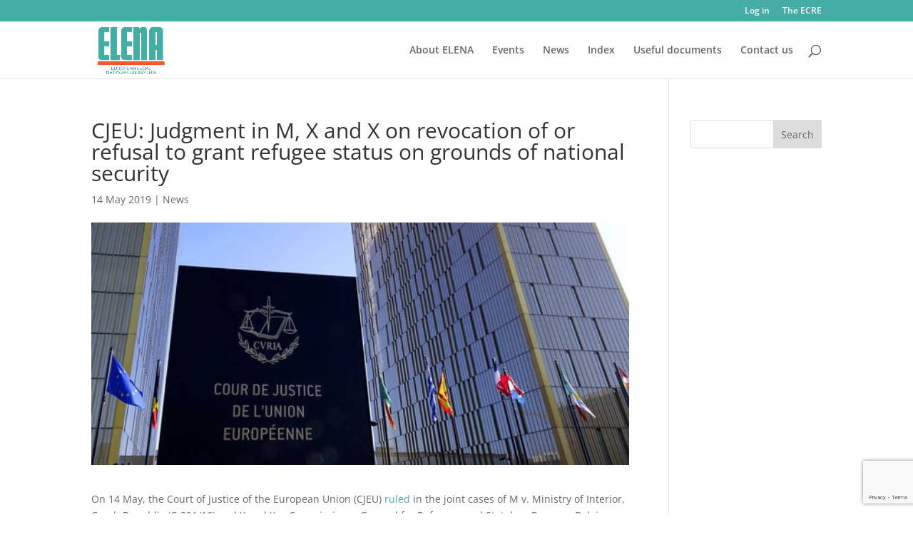

--- FILE ---
content_type: text/html; charset=utf-8
request_url: https://www.google.com/recaptcha/api2/anchor?ar=1&k=6LcYHoYUAAAAAHPCgBofh-OUpUw_sHq7Tx78prpK&co=aHR0cHM6Ly9lbGVuYWZvcnVtLm9yZzo0NDM.&hl=en&v=N67nZn4AqZkNcbeMu4prBgzg&size=invisible&anchor-ms=20000&execute-ms=30000&cb=323ln2esbeq
body_size: 49765
content:
<!DOCTYPE HTML><html dir="ltr" lang="en"><head><meta http-equiv="Content-Type" content="text/html; charset=UTF-8">
<meta http-equiv="X-UA-Compatible" content="IE=edge">
<title>reCAPTCHA</title>
<style type="text/css">
/* cyrillic-ext */
@font-face {
  font-family: 'Roboto';
  font-style: normal;
  font-weight: 400;
  font-stretch: 100%;
  src: url(//fonts.gstatic.com/s/roboto/v48/KFO7CnqEu92Fr1ME7kSn66aGLdTylUAMa3GUBHMdazTgWw.woff2) format('woff2');
  unicode-range: U+0460-052F, U+1C80-1C8A, U+20B4, U+2DE0-2DFF, U+A640-A69F, U+FE2E-FE2F;
}
/* cyrillic */
@font-face {
  font-family: 'Roboto';
  font-style: normal;
  font-weight: 400;
  font-stretch: 100%;
  src: url(//fonts.gstatic.com/s/roboto/v48/KFO7CnqEu92Fr1ME7kSn66aGLdTylUAMa3iUBHMdazTgWw.woff2) format('woff2');
  unicode-range: U+0301, U+0400-045F, U+0490-0491, U+04B0-04B1, U+2116;
}
/* greek-ext */
@font-face {
  font-family: 'Roboto';
  font-style: normal;
  font-weight: 400;
  font-stretch: 100%;
  src: url(//fonts.gstatic.com/s/roboto/v48/KFO7CnqEu92Fr1ME7kSn66aGLdTylUAMa3CUBHMdazTgWw.woff2) format('woff2');
  unicode-range: U+1F00-1FFF;
}
/* greek */
@font-face {
  font-family: 'Roboto';
  font-style: normal;
  font-weight: 400;
  font-stretch: 100%;
  src: url(//fonts.gstatic.com/s/roboto/v48/KFO7CnqEu92Fr1ME7kSn66aGLdTylUAMa3-UBHMdazTgWw.woff2) format('woff2');
  unicode-range: U+0370-0377, U+037A-037F, U+0384-038A, U+038C, U+038E-03A1, U+03A3-03FF;
}
/* math */
@font-face {
  font-family: 'Roboto';
  font-style: normal;
  font-weight: 400;
  font-stretch: 100%;
  src: url(//fonts.gstatic.com/s/roboto/v48/KFO7CnqEu92Fr1ME7kSn66aGLdTylUAMawCUBHMdazTgWw.woff2) format('woff2');
  unicode-range: U+0302-0303, U+0305, U+0307-0308, U+0310, U+0312, U+0315, U+031A, U+0326-0327, U+032C, U+032F-0330, U+0332-0333, U+0338, U+033A, U+0346, U+034D, U+0391-03A1, U+03A3-03A9, U+03B1-03C9, U+03D1, U+03D5-03D6, U+03F0-03F1, U+03F4-03F5, U+2016-2017, U+2034-2038, U+203C, U+2040, U+2043, U+2047, U+2050, U+2057, U+205F, U+2070-2071, U+2074-208E, U+2090-209C, U+20D0-20DC, U+20E1, U+20E5-20EF, U+2100-2112, U+2114-2115, U+2117-2121, U+2123-214F, U+2190, U+2192, U+2194-21AE, U+21B0-21E5, U+21F1-21F2, U+21F4-2211, U+2213-2214, U+2216-22FF, U+2308-230B, U+2310, U+2319, U+231C-2321, U+2336-237A, U+237C, U+2395, U+239B-23B7, U+23D0, U+23DC-23E1, U+2474-2475, U+25AF, U+25B3, U+25B7, U+25BD, U+25C1, U+25CA, U+25CC, U+25FB, U+266D-266F, U+27C0-27FF, U+2900-2AFF, U+2B0E-2B11, U+2B30-2B4C, U+2BFE, U+3030, U+FF5B, U+FF5D, U+1D400-1D7FF, U+1EE00-1EEFF;
}
/* symbols */
@font-face {
  font-family: 'Roboto';
  font-style: normal;
  font-weight: 400;
  font-stretch: 100%;
  src: url(//fonts.gstatic.com/s/roboto/v48/KFO7CnqEu92Fr1ME7kSn66aGLdTylUAMaxKUBHMdazTgWw.woff2) format('woff2');
  unicode-range: U+0001-000C, U+000E-001F, U+007F-009F, U+20DD-20E0, U+20E2-20E4, U+2150-218F, U+2190, U+2192, U+2194-2199, U+21AF, U+21E6-21F0, U+21F3, U+2218-2219, U+2299, U+22C4-22C6, U+2300-243F, U+2440-244A, U+2460-24FF, U+25A0-27BF, U+2800-28FF, U+2921-2922, U+2981, U+29BF, U+29EB, U+2B00-2BFF, U+4DC0-4DFF, U+FFF9-FFFB, U+10140-1018E, U+10190-1019C, U+101A0, U+101D0-101FD, U+102E0-102FB, U+10E60-10E7E, U+1D2C0-1D2D3, U+1D2E0-1D37F, U+1F000-1F0FF, U+1F100-1F1AD, U+1F1E6-1F1FF, U+1F30D-1F30F, U+1F315, U+1F31C, U+1F31E, U+1F320-1F32C, U+1F336, U+1F378, U+1F37D, U+1F382, U+1F393-1F39F, U+1F3A7-1F3A8, U+1F3AC-1F3AF, U+1F3C2, U+1F3C4-1F3C6, U+1F3CA-1F3CE, U+1F3D4-1F3E0, U+1F3ED, U+1F3F1-1F3F3, U+1F3F5-1F3F7, U+1F408, U+1F415, U+1F41F, U+1F426, U+1F43F, U+1F441-1F442, U+1F444, U+1F446-1F449, U+1F44C-1F44E, U+1F453, U+1F46A, U+1F47D, U+1F4A3, U+1F4B0, U+1F4B3, U+1F4B9, U+1F4BB, U+1F4BF, U+1F4C8-1F4CB, U+1F4D6, U+1F4DA, U+1F4DF, U+1F4E3-1F4E6, U+1F4EA-1F4ED, U+1F4F7, U+1F4F9-1F4FB, U+1F4FD-1F4FE, U+1F503, U+1F507-1F50B, U+1F50D, U+1F512-1F513, U+1F53E-1F54A, U+1F54F-1F5FA, U+1F610, U+1F650-1F67F, U+1F687, U+1F68D, U+1F691, U+1F694, U+1F698, U+1F6AD, U+1F6B2, U+1F6B9-1F6BA, U+1F6BC, U+1F6C6-1F6CF, U+1F6D3-1F6D7, U+1F6E0-1F6EA, U+1F6F0-1F6F3, U+1F6F7-1F6FC, U+1F700-1F7FF, U+1F800-1F80B, U+1F810-1F847, U+1F850-1F859, U+1F860-1F887, U+1F890-1F8AD, U+1F8B0-1F8BB, U+1F8C0-1F8C1, U+1F900-1F90B, U+1F93B, U+1F946, U+1F984, U+1F996, U+1F9E9, U+1FA00-1FA6F, U+1FA70-1FA7C, U+1FA80-1FA89, U+1FA8F-1FAC6, U+1FACE-1FADC, U+1FADF-1FAE9, U+1FAF0-1FAF8, U+1FB00-1FBFF;
}
/* vietnamese */
@font-face {
  font-family: 'Roboto';
  font-style: normal;
  font-weight: 400;
  font-stretch: 100%;
  src: url(//fonts.gstatic.com/s/roboto/v48/KFO7CnqEu92Fr1ME7kSn66aGLdTylUAMa3OUBHMdazTgWw.woff2) format('woff2');
  unicode-range: U+0102-0103, U+0110-0111, U+0128-0129, U+0168-0169, U+01A0-01A1, U+01AF-01B0, U+0300-0301, U+0303-0304, U+0308-0309, U+0323, U+0329, U+1EA0-1EF9, U+20AB;
}
/* latin-ext */
@font-face {
  font-family: 'Roboto';
  font-style: normal;
  font-weight: 400;
  font-stretch: 100%;
  src: url(//fonts.gstatic.com/s/roboto/v48/KFO7CnqEu92Fr1ME7kSn66aGLdTylUAMa3KUBHMdazTgWw.woff2) format('woff2');
  unicode-range: U+0100-02BA, U+02BD-02C5, U+02C7-02CC, U+02CE-02D7, U+02DD-02FF, U+0304, U+0308, U+0329, U+1D00-1DBF, U+1E00-1E9F, U+1EF2-1EFF, U+2020, U+20A0-20AB, U+20AD-20C0, U+2113, U+2C60-2C7F, U+A720-A7FF;
}
/* latin */
@font-face {
  font-family: 'Roboto';
  font-style: normal;
  font-weight: 400;
  font-stretch: 100%;
  src: url(//fonts.gstatic.com/s/roboto/v48/KFO7CnqEu92Fr1ME7kSn66aGLdTylUAMa3yUBHMdazQ.woff2) format('woff2');
  unicode-range: U+0000-00FF, U+0131, U+0152-0153, U+02BB-02BC, U+02C6, U+02DA, U+02DC, U+0304, U+0308, U+0329, U+2000-206F, U+20AC, U+2122, U+2191, U+2193, U+2212, U+2215, U+FEFF, U+FFFD;
}
/* cyrillic-ext */
@font-face {
  font-family: 'Roboto';
  font-style: normal;
  font-weight: 500;
  font-stretch: 100%;
  src: url(//fonts.gstatic.com/s/roboto/v48/KFO7CnqEu92Fr1ME7kSn66aGLdTylUAMa3GUBHMdazTgWw.woff2) format('woff2');
  unicode-range: U+0460-052F, U+1C80-1C8A, U+20B4, U+2DE0-2DFF, U+A640-A69F, U+FE2E-FE2F;
}
/* cyrillic */
@font-face {
  font-family: 'Roboto';
  font-style: normal;
  font-weight: 500;
  font-stretch: 100%;
  src: url(//fonts.gstatic.com/s/roboto/v48/KFO7CnqEu92Fr1ME7kSn66aGLdTylUAMa3iUBHMdazTgWw.woff2) format('woff2');
  unicode-range: U+0301, U+0400-045F, U+0490-0491, U+04B0-04B1, U+2116;
}
/* greek-ext */
@font-face {
  font-family: 'Roboto';
  font-style: normal;
  font-weight: 500;
  font-stretch: 100%;
  src: url(//fonts.gstatic.com/s/roboto/v48/KFO7CnqEu92Fr1ME7kSn66aGLdTylUAMa3CUBHMdazTgWw.woff2) format('woff2');
  unicode-range: U+1F00-1FFF;
}
/* greek */
@font-face {
  font-family: 'Roboto';
  font-style: normal;
  font-weight: 500;
  font-stretch: 100%;
  src: url(//fonts.gstatic.com/s/roboto/v48/KFO7CnqEu92Fr1ME7kSn66aGLdTylUAMa3-UBHMdazTgWw.woff2) format('woff2');
  unicode-range: U+0370-0377, U+037A-037F, U+0384-038A, U+038C, U+038E-03A1, U+03A3-03FF;
}
/* math */
@font-face {
  font-family: 'Roboto';
  font-style: normal;
  font-weight: 500;
  font-stretch: 100%;
  src: url(//fonts.gstatic.com/s/roboto/v48/KFO7CnqEu92Fr1ME7kSn66aGLdTylUAMawCUBHMdazTgWw.woff2) format('woff2');
  unicode-range: U+0302-0303, U+0305, U+0307-0308, U+0310, U+0312, U+0315, U+031A, U+0326-0327, U+032C, U+032F-0330, U+0332-0333, U+0338, U+033A, U+0346, U+034D, U+0391-03A1, U+03A3-03A9, U+03B1-03C9, U+03D1, U+03D5-03D6, U+03F0-03F1, U+03F4-03F5, U+2016-2017, U+2034-2038, U+203C, U+2040, U+2043, U+2047, U+2050, U+2057, U+205F, U+2070-2071, U+2074-208E, U+2090-209C, U+20D0-20DC, U+20E1, U+20E5-20EF, U+2100-2112, U+2114-2115, U+2117-2121, U+2123-214F, U+2190, U+2192, U+2194-21AE, U+21B0-21E5, U+21F1-21F2, U+21F4-2211, U+2213-2214, U+2216-22FF, U+2308-230B, U+2310, U+2319, U+231C-2321, U+2336-237A, U+237C, U+2395, U+239B-23B7, U+23D0, U+23DC-23E1, U+2474-2475, U+25AF, U+25B3, U+25B7, U+25BD, U+25C1, U+25CA, U+25CC, U+25FB, U+266D-266F, U+27C0-27FF, U+2900-2AFF, U+2B0E-2B11, U+2B30-2B4C, U+2BFE, U+3030, U+FF5B, U+FF5D, U+1D400-1D7FF, U+1EE00-1EEFF;
}
/* symbols */
@font-face {
  font-family: 'Roboto';
  font-style: normal;
  font-weight: 500;
  font-stretch: 100%;
  src: url(//fonts.gstatic.com/s/roboto/v48/KFO7CnqEu92Fr1ME7kSn66aGLdTylUAMaxKUBHMdazTgWw.woff2) format('woff2');
  unicode-range: U+0001-000C, U+000E-001F, U+007F-009F, U+20DD-20E0, U+20E2-20E4, U+2150-218F, U+2190, U+2192, U+2194-2199, U+21AF, U+21E6-21F0, U+21F3, U+2218-2219, U+2299, U+22C4-22C6, U+2300-243F, U+2440-244A, U+2460-24FF, U+25A0-27BF, U+2800-28FF, U+2921-2922, U+2981, U+29BF, U+29EB, U+2B00-2BFF, U+4DC0-4DFF, U+FFF9-FFFB, U+10140-1018E, U+10190-1019C, U+101A0, U+101D0-101FD, U+102E0-102FB, U+10E60-10E7E, U+1D2C0-1D2D3, U+1D2E0-1D37F, U+1F000-1F0FF, U+1F100-1F1AD, U+1F1E6-1F1FF, U+1F30D-1F30F, U+1F315, U+1F31C, U+1F31E, U+1F320-1F32C, U+1F336, U+1F378, U+1F37D, U+1F382, U+1F393-1F39F, U+1F3A7-1F3A8, U+1F3AC-1F3AF, U+1F3C2, U+1F3C4-1F3C6, U+1F3CA-1F3CE, U+1F3D4-1F3E0, U+1F3ED, U+1F3F1-1F3F3, U+1F3F5-1F3F7, U+1F408, U+1F415, U+1F41F, U+1F426, U+1F43F, U+1F441-1F442, U+1F444, U+1F446-1F449, U+1F44C-1F44E, U+1F453, U+1F46A, U+1F47D, U+1F4A3, U+1F4B0, U+1F4B3, U+1F4B9, U+1F4BB, U+1F4BF, U+1F4C8-1F4CB, U+1F4D6, U+1F4DA, U+1F4DF, U+1F4E3-1F4E6, U+1F4EA-1F4ED, U+1F4F7, U+1F4F9-1F4FB, U+1F4FD-1F4FE, U+1F503, U+1F507-1F50B, U+1F50D, U+1F512-1F513, U+1F53E-1F54A, U+1F54F-1F5FA, U+1F610, U+1F650-1F67F, U+1F687, U+1F68D, U+1F691, U+1F694, U+1F698, U+1F6AD, U+1F6B2, U+1F6B9-1F6BA, U+1F6BC, U+1F6C6-1F6CF, U+1F6D3-1F6D7, U+1F6E0-1F6EA, U+1F6F0-1F6F3, U+1F6F7-1F6FC, U+1F700-1F7FF, U+1F800-1F80B, U+1F810-1F847, U+1F850-1F859, U+1F860-1F887, U+1F890-1F8AD, U+1F8B0-1F8BB, U+1F8C0-1F8C1, U+1F900-1F90B, U+1F93B, U+1F946, U+1F984, U+1F996, U+1F9E9, U+1FA00-1FA6F, U+1FA70-1FA7C, U+1FA80-1FA89, U+1FA8F-1FAC6, U+1FACE-1FADC, U+1FADF-1FAE9, U+1FAF0-1FAF8, U+1FB00-1FBFF;
}
/* vietnamese */
@font-face {
  font-family: 'Roboto';
  font-style: normal;
  font-weight: 500;
  font-stretch: 100%;
  src: url(//fonts.gstatic.com/s/roboto/v48/KFO7CnqEu92Fr1ME7kSn66aGLdTylUAMa3OUBHMdazTgWw.woff2) format('woff2');
  unicode-range: U+0102-0103, U+0110-0111, U+0128-0129, U+0168-0169, U+01A0-01A1, U+01AF-01B0, U+0300-0301, U+0303-0304, U+0308-0309, U+0323, U+0329, U+1EA0-1EF9, U+20AB;
}
/* latin-ext */
@font-face {
  font-family: 'Roboto';
  font-style: normal;
  font-weight: 500;
  font-stretch: 100%;
  src: url(//fonts.gstatic.com/s/roboto/v48/KFO7CnqEu92Fr1ME7kSn66aGLdTylUAMa3KUBHMdazTgWw.woff2) format('woff2');
  unicode-range: U+0100-02BA, U+02BD-02C5, U+02C7-02CC, U+02CE-02D7, U+02DD-02FF, U+0304, U+0308, U+0329, U+1D00-1DBF, U+1E00-1E9F, U+1EF2-1EFF, U+2020, U+20A0-20AB, U+20AD-20C0, U+2113, U+2C60-2C7F, U+A720-A7FF;
}
/* latin */
@font-face {
  font-family: 'Roboto';
  font-style: normal;
  font-weight: 500;
  font-stretch: 100%;
  src: url(//fonts.gstatic.com/s/roboto/v48/KFO7CnqEu92Fr1ME7kSn66aGLdTylUAMa3yUBHMdazQ.woff2) format('woff2');
  unicode-range: U+0000-00FF, U+0131, U+0152-0153, U+02BB-02BC, U+02C6, U+02DA, U+02DC, U+0304, U+0308, U+0329, U+2000-206F, U+20AC, U+2122, U+2191, U+2193, U+2212, U+2215, U+FEFF, U+FFFD;
}
/* cyrillic-ext */
@font-face {
  font-family: 'Roboto';
  font-style: normal;
  font-weight: 900;
  font-stretch: 100%;
  src: url(//fonts.gstatic.com/s/roboto/v48/KFO7CnqEu92Fr1ME7kSn66aGLdTylUAMa3GUBHMdazTgWw.woff2) format('woff2');
  unicode-range: U+0460-052F, U+1C80-1C8A, U+20B4, U+2DE0-2DFF, U+A640-A69F, U+FE2E-FE2F;
}
/* cyrillic */
@font-face {
  font-family: 'Roboto';
  font-style: normal;
  font-weight: 900;
  font-stretch: 100%;
  src: url(//fonts.gstatic.com/s/roboto/v48/KFO7CnqEu92Fr1ME7kSn66aGLdTylUAMa3iUBHMdazTgWw.woff2) format('woff2');
  unicode-range: U+0301, U+0400-045F, U+0490-0491, U+04B0-04B1, U+2116;
}
/* greek-ext */
@font-face {
  font-family: 'Roboto';
  font-style: normal;
  font-weight: 900;
  font-stretch: 100%;
  src: url(//fonts.gstatic.com/s/roboto/v48/KFO7CnqEu92Fr1ME7kSn66aGLdTylUAMa3CUBHMdazTgWw.woff2) format('woff2');
  unicode-range: U+1F00-1FFF;
}
/* greek */
@font-face {
  font-family: 'Roboto';
  font-style: normal;
  font-weight: 900;
  font-stretch: 100%;
  src: url(//fonts.gstatic.com/s/roboto/v48/KFO7CnqEu92Fr1ME7kSn66aGLdTylUAMa3-UBHMdazTgWw.woff2) format('woff2');
  unicode-range: U+0370-0377, U+037A-037F, U+0384-038A, U+038C, U+038E-03A1, U+03A3-03FF;
}
/* math */
@font-face {
  font-family: 'Roboto';
  font-style: normal;
  font-weight: 900;
  font-stretch: 100%;
  src: url(//fonts.gstatic.com/s/roboto/v48/KFO7CnqEu92Fr1ME7kSn66aGLdTylUAMawCUBHMdazTgWw.woff2) format('woff2');
  unicode-range: U+0302-0303, U+0305, U+0307-0308, U+0310, U+0312, U+0315, U+031A, U+0326-0327, U+032C, U+032F-0330, U+0332-0333, U+0338, U+033A, U+0346, U+034D, U+0391-03A1, U+03A3-03A9, U+03B1-03C9, U+03D1, U+03D5-03D6, U+03F0-03F1, U+03F4-03F5, U+2016-2017, U+2034-2038, U+203C, U+2040, U+2043, U+2047, U+2050, U+2057, U+205F, U+2070-2071, U+2074-208E, U+2090-209C, U+20D0-20DC, U+20E1, U+20E5-20EF, U+2100-2112, U+2114-2115, U+2117-2121, U+2123-214F, U+2190, U+2192, U+2194-21AE, U+21B0-21E5, U+21F1-21F2, U+21F4-2211, U+2213-2214, U+2216-22FF, U+2308-230B, U+2310, U+2319, U+231C-2321, U+2336-237A, U+237C, U+2395, U+239B-23B7, U+23D0, U+23DC-23E1, U+2474-2475, U+25AF, U+25B3, U+25B7, U+25BD, U+25C1, U+25CA, U+25CC, U+25FB, U+266D-266F, U+27C0-27FF, U+2900-2AFF, U+2B0E-2B11, U+2B30-2B4C, U+2BFE, U+3030, U+FF5B, U+FF5D, U+1D400-1D7FF, U+1EE00-1EEFF;
}
/* symbols */
@font-face {
  font-family: 'Roboto';
  font-style: normal;
  font-weight: 900;
  font-stretch: 100%;
  src: url(//fonts.gstatic.com/s/roboto/v48/KFO7CnqEu92Fr1ME7kSn66aGLdTylUAMaxKUBHMdazTgWw.woff2) format('woff2');
  unicode-range: U+0001-000C, U+000E-001F, U+007F-009F, U+20DD-20E0, U+20E2-20E4, U+2150-218F, U+2190, U+2192, U+2194-2199, U+21AF, U+21E6-21F0, U+21F3, U+2218-2219, U+2299, U+22C4-22C6, U+2300-243F, U+2440-244A, U+2460-24FF, U+25A0-27BF, U+2800-28FF, U+2921-2922, U+2981, U+29BF, U+29EB, U+2B00-2BFF, U+4DC0-4DFF, U+FFF9-FFFB, U+10140-1018E, U+10190-1019C, U+101A0, U+101D0-101FD, U+102E0-102FB, U+10E60-10E7E, U+1D2C0-1D2D3, U+1D2E0-1D37F, U+1F000-1F0FF, U+1F100-1F1AD, U+1F1E6-1F1FF, U+1F30D-1F30F, U+1F315, U+1F31C, U+1F31E, U+1F320-1F32C, U+1F336, U+1F378, U+1F37D, U+1F382, U+1F393-1F39F, U+1F3A7-1F3A8, U+1F3AC-1F3AF, U+1F3C2, U+1F3C4-1F3C6, U+1F3CA-1F3CE, U+1F3D4-1F3E0, U+1F3ED, U+1F3F1-1F3F3, U+1F3F5-1F3F7, U+1F408, U+1F415, U+1F41F, U+1F426, U+1F43F, U+1F441-1F442, U+1F444, U+1F446-1F449, U+1F44C-1F44E, U+1F453, U+1F46A, U+1F47D, U+1F4A3, U+1F4B0, U+1F4B3, U+1F4B9, U+1F4BB, U+1F4BF, U+1F4C8-1F4CB, U+1F4D6, U+1F4DA, U+1F4DF, U+1F4E3-1F4E6, U+1F4EA-1F4ED, U+1F4F7, U+1F4F9-1F4FB, U+1F4FD-1F4FE, U+1F503, U+1F507-1F50B, U+1F50D, U+1F512-1F513, U+1F53E-1F54A, U+1F54F-1F5FA, U+1F610, U+1F650-1F67F, U+1F687, U+1F68D, U+1F691, U+1F694, U+1F698, U+1F6AD, U+1F6B2, U+1F6B9-1F6BA, U+1F6BC, U+1F6C6-1F6CF, U+1F6D3-1F6D7, U+1F6E0-1F6EA, U+1F6F0-1F6F3, U+1F6F7-1F6FC, U+1F700-1F7FF, U+1F800-1F80B, U+1F810-1F847, U+1F850-1F859, U+1F860-1F887, U+1F890-1F8AD, U+1F8B0-1F8BB, U+1F8C0-1F8C1, U+1F900-1F90B, U+1F93B, U+1F946, U+1F984, U+1F996, U+1F9E9, U+1FA00-1FA6F, U+1FA70-1FA7C, U+1FA80-1FA89, U+1FA8F-1FAC6, U+1FACE-1FADC, U+1FADF-1FAE9, U+1FAF0-1FAF8, U+1FB00-1FBFF;
}
/* vietnamese */
@font-face {
  font-family: 'Roboto';
  font-style: normal;
  font-weight: 900;
  font-stretch: 100%;
  src: url(//fonts.gstatic.com/s/roboto/v48/KFO7CnqEu92Fr1ME7kSn66aGLdTylUAMa3OUBHMdazTgWw.woff2) format('woff2');
  unicode-range: U+0102-0103, U+0110-0111, U+0128-0129, U+0168-0169, U+01A0-01A1, U+01AF-01B0, U+0300-0301, U+0303-0304, U+0308-0309, U+0323, U+0329, U+1EA0-1EF9, U+20AB;
}
/* latin-ext */
@font-face {
  font-family: 'Roboto';
  font-style: normal;
  font-weight: 900;
  font-stretch: 100%;
  src: url(//fonts.gstatic.com/s/roboto/v48/KFO7CnqEu92Fr1ME7kSn66aGLdTylUAMa3KUBHMdazTgWw.woff2) format('woff2');
  unicode-range: U+0100-02BA, U+02BD-02C5, U+02C7-02CC, U+02CE-02D7, U+02DD-02FF, U+0304, U+0308, U+0329, U+1D00-1DBF, U+1E00-1E9F, U+1EF2-1EFF, U+2020, U+20A0-20AB, U+20AD-20C0, U+2113, U+2C60-2C7F, U+A720-A7FF;
}
/* latin */
@font-face {
  font-family: 'Roboto';
  font-style: normal;
  font-weight: 900;
  font-stretch: 100%;
  src: url(//fonts.gstatic.com/s/roboto/v48/KFO7CnqEu92Fr1ME7kSn66aGLdTylUAMa3yUBHMdazQ.woff2) format('woff2');
  unicode-range: U+0000-00FF, U+0131, U+0152-0153, U+02BB-02BC, U+02C6, U+02DA, U+02DC, U+0304, U+0308, U+0329, U+2000-206F, U+20AC, U+2122, U+2191, U+2193, U+2212, U+2215, U+FEFF, U+FFFD;
}

</style>
<link rel="stylesheet" type="text/css" href="https://www.gstatic.com/recaptcha/releases/N67nZn4AqZkNcbeMu4prBgzg/styles__ltr.css">
<script nonce="JtCNhlFrdN8iWWpWIYrarw" type="text/javascript">window['__recaptcha_api'] = 'https://www.google.com/recaptcha/api2/';</script>
<script type="text/javascript" src="https://www.gstatic.com/recaptcha/releases/N67nZn4AqZkNcbeMu4prBgzg/recaptcha__en.js" nonce="JtCNhlFrdN8iWWpWIYrarw">
      
    </script></head>
<body><div id="rc-anchor-alert" class="rc-anchor-alert"></div>
<input type="hidden" id="recaptcha-token" value="[base64]">
<script type="text/javascript" nonce="JtCNhlFrdN8iWWpWIYrarw">
      recaptcha.anchor.Main.init("[\x22ainput\x22,[\x22bgdata\x22,\x22\x22,\[base64]/[base64]/[base64]/MjU1OlQ/NToyKSlyZXR1cm4gZmFsc2U7cmV0dXJuISgoYSg0MyxXLChZPWUoKFcuQkI9ZCxUKT83MDo0MyxXKSxXLk4pKSxXKS5sLnB1c2goW0RhLFksVD9kKzE6ZCxXLlgsVy5qXSksVy5MPW5sLDApfSxubD1GLnJlcXVlc3RJZGxlQ2FsbGJhY2s/[base64]/[base64]/[base64]/[base64]/WVtTKytdPVc6KFc8MjA0OD9ZW1MrK109Vz4+NnwxOTI6KChXJjY0NTEyKT09NTUyOTYmJmQrMTxULmxlbmd0aCYmKFQuY2hhckNvZGVBdChkKzEpJjY0NTEyKT09NTYzMjA/[base64]/[base64]/[base64]/[base64]/bmV3IGdbWl0oTFswXSk6RD09Mj9uZXcgZ1taXShMWzBdLExbMV0pOkQ9PTM/bmV3IGdbWl0oTFswXSxMWzFdLExbMl0pOkQ9PTQ/[base64]/[base64]\x22,\[base64]\x22,\x22w7bClSMIGSAjw6fCu2obw6shw6IrwrDCnsOKw6rCnyJ1w5QfK8KtIsO2d8KGfsKsd3nCkQJldh5cwpTCpMO3d8OSFhfDh8KSfcOmw6JRwqPCs3nCocOdwoHCuirCjsKKwrLDnXTDiGbCrcOsw4DDj8KRBsOHGsK1w6htNMKowqkUw6DCo8K8SMOBwozDnE1/[base64]/IEASwqzDlRPCg8KGw5khwqNhGkbCm8OrbcOLbigkBcOCw5jCnl/DjkzCv8K4TcKpw6lbw4zCvig6w6kcwqTDhcORcTMYw7dTTMKaJcO1PwpCw7LDpsODcTJ4wqPCsVAmw5doCMKwwosGwrdAw5UFOMKuw4gvw7wVTjR4ZMORwrg/[base64]/[base64]/[base64]/DnVfDmA7Do8KqUcOYBStdw6fCr8KowqURPH5wwprDiH/CoMORfcKawo0VbwPDkhHCmUdhwqxkOBxZw7Rdw5nDtcKxDGnCvmzCh8O3RF3CjRfDlcOXwoUowqTDm8OSB1rDsEUtOA/DkMOkw73DssOMwrVAfsOcScKrwpxoXT4ZRMOJwqE8w4NLPUICKAwIRcO6w5swbAwRZ07CisONDsOBwrPDs23DrsKPdiHDtxTDk2NhVMOEw4k2w57Cv8KzwpNxw45/w40VMDwjBUgmCnvCiMOldsKPUAcpD8Ogw7IGG8Ksw4NtX8K4NxQZwqBgM8OrwrHDtcOvSBlTwoVlw5TCjUnCssKBw7R/CQjCjsKLwr3CgAVSCcKrwrLDnhDDg8Kqw4YnwopOGXPCmsO/w53DmUjCrsKpBMOwOjFZwpDCoQQaTAonwrxKw57ChMOswqnDi8Ocwp/DlnTChcKpw7Axw4IOw6ZoAMK6w63CiEzClyTCvD9FKMKTOcKwFGkYw78wccO/w5Afwq92QMKuw6skw4tzdsOHw6BbLsO8LcOAwrogwqIxCsOEwrRPQSlYXVFHw4YUBQ/DmHkGwpfDvFXCicKXZRDCs8KCw5DDn8OtwpEjwoB4Pw0DFSdVZcO5wqURGksAwpkvWsKIwrzDhcOsLjnCscKWw6hgFhjClDgTwpc/wrVjKMOdwrTDujQyacOxw413wpzDqCXCncO0SsK4AcO0JU3DszPDvMORw67CtDQrM8O4w6XCiMOePG3DvMKhwrMwwp7DvsOGLMOCw6rCusOwwqPCrsOnw4fCrsOFfcKPw7XCsGpCYX/CqMKlwpfDqsKTUWAgFsKrZ0lIwrE2wrvDs8OYwrXCpXjCgU0rw7hTNcKzYcONA8K2wq8mwrXDpHlpwrpEw6TChMOsw6wmw5QYwrDDkMKQHS8rwrhyLsKUHcO3XMO5bi/[base64]/CgcKnEGgKw59/GcOhw7nCtV8pSMOsf8OFccOTwrjCqMOww53Dnm0QScKaDMKJaU83wo/CusOGJcKCZsKZXkc3w4bCjwQPDBk3wpvCuRzDisK/w6bDo1zCgMOOOQTCqMKKAsKdwoTCkm5PasKPCsOVV8KRGsOBw7jCtmzClMKlVEAjw6BFBMOIOFMTKMKiBcODw4bDn8O8w5HClMOqIcKOfTl7w57CoMKiw5pBw4fDn0LCgsOBwpvCgWrCuz/DgmkAw4nCmlpyw7TCjxzDt3lNwpHDllHDtMOIZVfCq8OpwolYUcKPFksZPMKyw4JNw5LCnsKzw6jDizMwc8O2w7zCncKXw6ZdwpErHsKfLEzDrUbDkMKIwrfCpsOjwo99wpTDm2vCognCj8K4w5JLHWtuWXDCpFDCui/CgcKnwr7Dk8OvRMOOWMOpw5MrWcKPwqhvw5B/wrhuwqh7OcOfw6DCkDPCuMKlbi0/DsKfw5jCvgMOwpZuRcOQOcK2XW/CrD5/c0bCqDJJw7A2Q8KzNcK1w67DnEnCuxXCp8K+ScOXwobCg03CkFHCoFPCrxR+BMKTw7zDnyMpw6Idw4zCjQQCPVVpRgsDw5/DjTjDmMKEZD7CqMKdZAF2wq0Dwpt8wodYwpHDklNTw5rDjwPCucOND2nChQQbwpfCmhYsYHrChzsydcO3aUHChV4qw5XDr8KtwpscNlPCkEFKIsKhF8OTwq/DmwnDuE3DlcOif8KZw4/CnsK5wqJUMzrDnMKYbsKUw6xnCsONwos8wrHCnsKPOcKfw5Akw7EmP8OfeU7Ci8Oewo5Mw5zCiMKfw5vDusONNyXDg8KPPzPCnX7DsFLCrMKBw5MwaMOJXX5nCTFnfWE+w5/[base64]/DpAnCpD7CkcOOwp8xfcK9RFXDjjHCocOZV8O1UlzCoBnCuCTDjnTCsMOiJiNJw6x5w7/Dv8KFw7TDq3/ChcOfw7TCgMOUe3TCogbDrsKwJsO+WsKRaMOsLsKdw6TDtMOfw49nc0bCqj7CjMODScOSwovCvsOVA18NAsK/w7peLhpbwrJ0HBvCh8OhDMKnwoQWbMKjw4kDw6zDuMKUw4rDosOVwrbClcKLSUHCpgIXwqnDlT7CsEPCgcO4JcOOw5B6LMKYwpJtTsOJwpdreE5Tw45vw7LDl8O+w5fDnsOzezgte8OEwqTCvUTClcO1RcK8wpDDjMO4w73CpWzDucO/[base64]/Di8KfCcOENsKeDWpHRhgKCcKdw7cjDUnCpcKDR8KjSMKMwqHDlMKIwoYuN8K0K8OHYEVPKMKCesKnRcKqw44pKsOnwojDgsOjWF/DmkPDosKgP8K3wq5Fw4TDuMOywr3Co8KeT0fDncO+JC/DlMO1w67DjsKDHnTCl8KTWcKbwpkVwr7Cp8KgRzbCnFtdOcK7wq7CnV/CoGhmeGfDpcORRXnCvFHCo8OSIjoSFl/DuzzDk8K6YQ/DkFPDt8KtTcO9w49Jw6/DncOCw5JOw5DCv1JYworCnk/CrBbDqcKJw4kIbXfCrsKCw4DDnEnDlsK/[base64]/w6gjwq3CmCfDlsOZwoDDllzDp1RFworDgMK5RsOxGkTCv8KDw54XwpzCi0ovf8KgEcOqwpE2wrQIw6YwHcKbdTkcw7zDkMOnw7HDi1/DmsKAwpQcw4ciS2suwrA1CTZdZsKEw4LChybCncKrJ8OJwoFRwpLDsyR+wo7DjsKLwrxGEMOXX8K1wpltw4DDv8K/BsKmDgcDw40ywqzCmMOyDcOJwpjCmsKmwq7ChAwkGcKnw5wAQTxowq3CnT/DvHjCjcOnV1rClCXCksKvJhx8UxgJUcKqw4xFw6ZYRgPCokorw4jDlTwVwrPDpWrCtcO2JCB/wrRJa24Gw6pWRsKzY8Khw79gJsOaOgfDrFhuFELDj8OoV8OvVFwgZj7DncOpCEfCtUfCr3XDgGg6wovCvcOvZ8Oqw4PDn8Ohw6/[base64]/[base64]/DgMOXw78owoDCoRU9w7Y9w5jCl8K3R8KIF1gdwoXCu0QdQUxeSlYmw6NiU8O2w5PDvxrDgEvClEIgI8OrLsKIw7vDuMKxWzjDo8K/cFTDq8OZOMOZLjlsCcOcwqXCscK4w6HCvSPDusOXHcOUw6/DuMKrPMOfA8KgwrZgNV1Fw6vDhWPCtcKaGUjDl03CvmMzw6TDsTNVJsK0wpLCt1fCkhB5w6EgwqzCjUPCiTfDo2PDgcKuIsOYw4lqUMOwPlXDu8Osw5rDsmotL8OAwpzDvl7Cu1t7FMKoRl/DhsKmUgHCnDPDh8OgEsOkwqxmOiPCqCLCtzpdw6/[base64]/[base64]/P8Kdw7scwq4NTMOCw6DCl8ORSVPDgcKSw4fCgMKjw7dAwqYsVkwlwpjDp2YMD8K6RsKZRsOYw48ydjXCuUlwH0hRwoTCmsKzw5RJSsKUMAceIkQQO8OCXiYCPsO6dMO8El8yf8Kvw7TCjsOfwqrCt8KrYzLDlMKFwoXDgm88w45ew4LDrCvDi1zDocOpw5fCqnYCWHB/wrhNLDzDpnTCkS0wNAxsLMKxIsK5w5XDoWh8KEzCkMKiw4HCmQrDnMKEwp/ClgJHwpVcasOqGl59bcOdeMO+w4rCizTClVANAm3Ck8KwG354V0ZYw77Cm8OXVMKewpdawp8KHS8jfcKCG8KLw6zDpsKiEsKFwqkxwpjDuSvDvsOzw7HDt3Y5w5I3w4TDksKWBW0TGcOsPMKGXMOcwrdaw5M1JQnDgG4GfsK7wps9wrjDhTLDoy7DmR/CmMKKwonDjcOmfzNqLcOrw4zDhsORw73CncK2FlrCmHvDpcORQcOewoNjwrnDgMOjwqp2wrMPV21Uw7HClsONUMOtw60ZwqTDr1XCsSbCqcOgw4DDg8OQQsKSwqNpwqjCnsOWwrVDwpjDiwPDpC3DjGIgwqrCnE/CoThpXcKMQcOgw4cNw5LDh8OdeMK9ElRfX8OJw5/[base64]/CgiTDvMOHw5pjw6NhwpLCrAfDpDs6O8O/w6TDu8KiwowTXMOLwo3Cm8OLBx3DljHDlX3CgnMhSBTDnMOjwocIKjvDmwhza1h5wq9Cw6zDsTVqbsOmw6okecK+YAUuw7x/YcKZw7gLwqJXPDp9TcOuwppGekHDh8KdCcKawrg8BcO/wp4vUnPCiX/[base64]/w7vDiGvCuwHDjWnClsKww63CgW4QfcOrwpXDmE1iwrDDgT/Dvx/[base64]/DmBrDkmnDiMOdZmXCmClywoh4w7bCmcK3LXNQwrs/w6vCkEXDoU3Dpj7DoMO/eyrDtGs+Fm4Fw4pEw7fCrcOpRhB4w5o0cEUXa1ILQA3DocK+w63DuF3DqQ9kGx9bwoHCvXfDrSzCoMK8Q3PDsMK0RTXCvsKfKh0NDCpQOXNsFmPDlwh9wp9pwpQNH8OCXsOFwoTDtw1fM8OaQmrCssKmwpTCn8O7wpTDvMOOw5DDtRnDqMKpL8Kuwrd2w4TCnU/DtULDg34kw51XYcOmCkzDrsKEw4prBMKONkLCtA87w7XDhcKcTsKiwrhfWcOXwrJsJ8OZw6gyE8K3PsOpZgN2wo3DrBDDjsOANsKPwojCo8O/w5oxw4LCrTfCuMOuw4zCu1PDucK1wqtfw4fDiwtXw4lWO1DDgcKzwpjCpxcyesOJSMK2IDZqJ2TDocKVw7/CpcKywp8IwonDl8KIEyM+wrjCn1zCrsK4wrEePcKowoXDoMKmd1nDocKmFC/CpB07w7rDvhkPwpx9wowjwo8Aw4rDg8KWKsKVwq1MdiEyRcOow79Cwok1Vh9EWibDik3CjkF1w5vDjR52D1sZw6Jew4rDlcOYMcK0w5/CpcOoHsO/[base64]/DlhAOwppYUh7ChXouwoFRGgMJQC/CuXxNIWsWw4Fnw7IUwqLCq8OmwqrDoWLDvWp9w7fCgjl7CSHDhMOzTSZGw79iHlHCt8ObwqTCukbDmcKOwrMgw6HDqcOjIcKtw4wCw7bDncOCasKOCcKmw6XCvQLCgMOWTcKuw6hXw4gydsOXw7shwp0sw67DsyXDmE/DqS1OZcKjTMKrbMK2w6wKBUEVP8OnSS/Dqih4K8O8wqI/JUEEwpTDoDDDkMKReMKrwqXDgWbDtcO2w5/CrGU3w7XChErDgMOZw54vSsKtK8KNw53CkV98McKpw5s9NsO3w49gwrlCFhVuwrjClsKtwoJod8KNw7rCuipbYMO/w6ovM8KfwrFKH8OCwpjClVvCpsOKVMOOEXTDnQU9w7fCj3rDtFoMw75ASRN0UjRWw7pPYAJuw73DgxdxMMOYXsKhKgBOKULDocKzwp5hwrTDk0IQwobChjVRPMK1VcKWQA3Ck23DssOqF8Oewq7CvsO6HcKmF8KUbjx/wrBiwp7DlBRfW8KnwosXwoPCnMKhSwTDlsOGwp1kM3bCtHpSwrXDtVHCjcOxPMKoKsOJTMOmWQ/[base64]/HMOGBcKgC8Kcwo1NwqzCkcKtMCPCn8OXwoZOwpI3w5nCiUU0w6YffTYxw5/CnkUIIHsnw5LDlkkxS3LDoMO0ZwbDmcO4wqxIw5RXXMOgZCFlbsORO3N6w7ZewpA/w6LCm8OQwrJwEn52w7JcasOww4LCmn9RCQNCw6ZIECvCvcOJwqBiwq1cwqrDucKJwqQTwqoTw4fDsMObwqXDqUPDn8K8KzRNWQBkwrJYw6c1XcOvwrnCkUs4ZQrDvsKOw6UfwowNMcOuw6VIIEPDmSEKwqEHw4/DgTTDvnxvwp/[base64]/woVCN8OlwqJsw7/[base64]/w7DCu355w5PDoQBtw6jDkD8MbjInJ0fCisKhLB9BfsKTTQUDwo9dAi06X1h8EGNiw6rDnMO4worDgFrDhC41wpAAw5DCgn/CscOaw6QpXA8SJ8Kfw7jDg0ltw7jCvsKacH3Dr8OVOsKCwo4mworDkmQvaxslIk/[base64]/DgsKKw43CmsK6LgxPLlrCl8OYYUPCt18QwrhGw6tcF1XDncOBw51yCm17JsK0w55GLcKVw4prFjJ1GxzDlXICYMOBwp1JwrfCp17ChsOTwoBqUMKAT0VxC3olwqPDrsO/[base64]/w4vDlMODw6DDqcOEw4XCgMKGw5Btw4l1CMO/YsKSw5VUw6LCtQhcJ1YnccO0FDdlY8KKOxHDqDpGUVQxwqHCjMOgw7vCu8KEZsO3IcKne2Zxw4VTwpjCvH8aScK/VW7DpnXCs8KvPUvCmMKEKMOxUQFCbcO8I8OKPibDmCx4woIzwpV+G8Ojw4rCh8K5wqnCj8O0w78+wp9fw5/ChUDCk8OOwqPCjFnCmMOCwpUUUcKpFnXCocO5AMKtR8KJwrHCsR7ChcKgZsK6W14Nw4DDhMKFwpQ2G8KWw4XCmQ/DicKEH8Kqw4dUw53CosObw6bCtQgBw6IKw73DlcODCsKDw5LCoMKYTsOzKi5Hw6cDwrgJwrHDsBjCgcO9NR0Lw7fDi8KGTicJw6zDk8O5w7YIwrbDr8O/w4jDtllkXVbCtRUgwqrDmMOgMWnCscKUYcKFGMOkwprDqBFPwpjCvUkOMVTDhMOnLEBDWDxTwpZXw450EMKORcKHbysqMCbDkcKOUzkjw5YPw4EuMMKXVHlpwqfCsCR0w4nDpnpWw63CgsK1RjUGaVUUACk7wprCt8O5wrRfw6/DjBfDgMO/CsKZGw7DosOEScONwqvCoBfDssOkY8KnEUTCvznCt8KvIinDhz3DocKpCMK1F3JyZgNLe2zCrMKiwogmwpEgYwc6wqLCqcKsw6TDlcOqw5PCoCcGN8OvIlrDhxhswpzChsKeU8KewrLDvw7ClsKWwpx5GsKgwrLDosOkewQkdsOOw4/CjGBCSRJvwpbDrsKsw5VSXRvCtcKXw43Cv8KywrfCohkawrFIw7XDng7DnMK/ZlZlG0cjw4l8JcKvw7l8UljDjcK0w57DiFskBcK3eMKAw6MHw6VoBsOMNkHDhx4tVMOmw69zwpM2eXtYwr0TUlLCswLDpMKSw4NUAcKfdwPDi8Ovw4/[base64]/[base64]/[base64]/Do8OJbijDk2IePWgDOW3CsXTDhMKvGcKjPcKMVybCpjbClyDDp1VBwr0MRsOJXcOSwrHClEExR2nDvcK1NyxQw69wwqogw5UVaBcDw7YMClPCtwnCrERUwp7DpcKEwp1FwqDCtsO5Z28ZUcKRcMObwqBtR8O9w7BFEV0/[base64]/[base64]/[base64]/wqDDrU/DohPCmcOkw4PCpgPDj8OVZCvDkwhkwogbLcOBYETCuwDCiFQUPMOmO2XCnj9/[base64]/w5tSw71Uwqwyw6cLCkcVRSFkw4wCBglZNsOleHTDrV4TIWdHwrdtU8KkEXPCoG3DnHlQbi3DrsODwq8kQFDCi3TDs1TDisKjG8OgSsO6wqB2HcKHRMKOw78CwofDjQ5ewpYAHMO4wr/DnsOYXMOCe8OqRD3CpMKPQ8Ovw4h9w51kOHoULcK1wpDColDDtHjDskXDjcKlwox2wpEtwpvCpWAoCHhawqVEKTjDsA0CQSPCiznCjG1tITEIGHPDocOiOsOvScOkw5/CkGTDnsK+QcOZwr5Nc8OVHVfCpMKxZn1xMsOVU1LDpsO7bQrCiMK7w5PDssO+BMKnLcKFYH88FCvDn8KGOB/DnMKEw6DCh8OVRCDCvScGC8KNJW/Ct8Otw6c1LMKUwrNDA8KeK8K9w7fDtMKewovCrMO/wppZb8KIw7I/[base64]/CuhrDlF9DKsKWw6rCu8O7w6fDscKjCMOaw5TDhQvCkcOKwovDvkohKsOewopGwqAiwptMw78xwrxvwp9QA0BtNsKla8K/w7FmSsKmwq3DtsK1w6fDmMKmBsO0CjTDu8KQfwdba8OWZDvDocKFZcOPEi54EcOuLWANwrTDiRIKd8O6w5QCw77CksKPwp3CrcKWw6TCpgPCqVDCkMKrBxMZXy44w4zCskLDuBzCsCnCjcOsw4Ewwot4w5VIX1N3XDXDq1xwwo4fw7YIw5jDgQnDoC/[base64]/CgXgLB1nDpHTCsMK8wr/CllvDq3cUVAI6CsKvwq92wqPCv8K2wrfDtGbCpBEqwo4ZesK3wrzDgsKow4vCoRUvwoRkOcKIwpnCmsOnak4Cwp8pdsK1U8KTw4kMYxbDmUYdw5XClsOYc2g/b2XCisKwBMORwovCicKiOcKHw6ILNMOoJRvDtF/CrsKsTsOywoPCv8KHwo5NXScNwrsKcj7Dl8OZw4hNGAPDuj/Cs8KlwrxFWRQ+w4jDvyN8wpp6ARLDgsOXw6PCu29Tw4VMwpnDphXDngR+w5DDrh3DpcKGw540SMKUwqPDpGjCoGDDjsK8wpQxV1kzw7gcwrU9bsO8GsOXwp/Dtx3Cg03DgcKKYCYzRcKnw7bCtMOYwofDpMKqeTUhQSbDoXnDosKVb1ohWMKHW8OTw53DqMOQHcOaw4YPf8KewoF4CsOvw5vDsAl0w7PCqsKEa8ORw4cwwrZWw7zCt8OqacK5wqJOw43DssO8FX/DpFM2w7jCuMOeYznCu2LDu8KGb8OGGSDDk8KgaMOZPiwRwpM7EcKUfnk9wqUedjofwoc6woduL8K+AMOFw79ZRxzDkX7CuAc1wpfDhcKPwrtqUcKNw6nDqibCtQXDkH4fNsKzw6HCrD/[base64]/DlsOVwrlbw4cMFk3CqGMjN3/Ct2zCnMK6FsOQIcK/[base64]/Z1zDscKmN8OSCMKcwpscw63CtABlwoLChsKiW8K4CBDDr8O8wqdrVhPCnMKAbkBdwooiWMOPw789w6TCoyXCjBHCmDfDrcOmG8K5w6TDhh7DvMK3wqzDl2RzFMKIBsKmw5nCgFTDt8Khb8KUw5vCkcKbOVtYworCvHnDrg/DjUd7GcOZV3Q3GcKnw4PCqcKIelnCqijDhTbCt8Kcw7dtw5MebMObw7jDkMOBw7AdwqxCL8OvEGhIwqgzdGjDn8O4UsO5w4XCtk0QWCTDmRDDoMK+w5DCpMKNwonDlzNww57DqhnDlMOUw7NPwr/CqzkXTcKnGsKaw5/[base64]/DtsKZw7bCnyVOQ8ObJcOnUWDCh28tw4XCu1gsw6vDqSJ9wpgYw4TCmS3DjF13KMK+wrVCEcOWDsK4H8KNwpUaw5vCvh/CgMOHE3plOgPDtGjCiwprwqxPacOsK2J4ZsO1wrbCg2tZwqFrw6bCmQ9Vw7HDoGYTI0fCn8OVwrEpXMODw5vCrcOrwp5qBnXDgGAVO1INFMO9NWV1XUPCpMOgSzhwVlNUw7jCucOawq/CncOIWFYXOcK/wrIhwqkYw4PCiMKUMxjDpzlWQsOlcG/Ci8KKDgvDusKXAsKpw6F0wrrDpgzDun/CsRnCkVXCpBrDtMO2N0I8wokkwrQ2E8KYa8OSAB9RHDzDlCPDgznDsmrCpk7Dp8Kuw5t7wrjCucKXFmrCvGnCnsKeOnXCrEXDqsKrw5IdF8KXDU4/woHCo2TDlzLDuMKLXcOzwofDqicEblHCm2nDpyLClTAoQTXClsOOwp45w7LDjsKNbQ/CnzNwDkrDucOPw4HDrHLCocKGEzXCkMOXAi8Sw7h2w5vDrsKZYEPCtMOiBBAZRMK7PwvCgB3Dg8OCKk7Ckhs1FMKQwovCvMKfeMOkw43CnlpUw7lIwpNqDw/CmMOjC8KFwo1dM3JYbAZeDsOeWxxODxHCpGQKBDBTw5fDrwHCv8ODwo/CmMO8wo0LGB/CmcKUwoUQRCXDtcOdXEtVwo4AX2NEL8OEw5nDtMKIwoJvw7krYw/CmURiFcKCw7FqWMKsw6I7wo9yb8KjwossDwoDw4FmLMKNw7tmw5XChMKOOEzCssKsRwMDw548w6lFYT3DrcOOMVjCqz8XEisGQRAawqpPXX7DlDjDssKzKwlsLMKZIMKVwp1bXxPDklPCmnwtw4MOTWDDtcOSwoPDhhjDo8OQY8OGw5AtMhFGLFfDumZcwrXDhsOrAx/DkMKlLQZaLMOfw7PDhMKCw6vCijrDscOdD3/CncKnw448wqHCnR7DgcKacMOvwpNoeE0ywqzDhg1YVkLDhRJjEQcUw6Zaw4nDn8OjwrITJD44awEkworDoE/CrWdqBMKRFBnCncO3aQLDlRjDtMK6fxRjJsK3w5/DmGYMw7fCgMOVR8OKw7vChcOpw71cw5vDoMKsWTTCgURBw67Dt8OGw4hDRgLDkcKHasKWw70FP8O5w4nCjsOqw6rCh8ONBsOFwrDDnsKjaV07WlcWJU0iwrwjEDVDP1IXJMK/NcOBZHXDv8OCDjwDw7/Dn0LDpMKnBMOFFMOnwrjCrkArTg1rw5dKOsKtw5IDIcOaw5jDlUbChikawqrDpWVbw7lIdld6w6TCo8KuGTvDvcKpPcODS8KgLsOZw63ClGLDqcKzGsODD0TDt3/CicOkw73CoQxDfMOtwqlLE3FLfG3CsE88dsOkw6FWwpkgWE7CjHrCm31mwpFtw7PChMO+w53DhcK9fT4Aw4lFVsKQdHM8Ch/[base64]/DvyMwVmPDjjMZwrvCucOpGMO5wqLClcKVaMK5IcKlw7x2w4VgwoDCvBLClFAPwqjCmjN/wpXCkHXDm8OGPMKgYlk/QcOBEzkAwqLCt8Oaw6VGdsKvWWfCnQPDiWbCnsKaSA5WbsKgw4vCqgzDo8O0wpXDhzxWTE/Dk8Oxw4fCqsKswr/DuTMbwoHDi8OdwrMSw7gqw4RUGFAgwpjDjcKOBQbCgsOyXmzCl0fDicONFE5jw5k5wpRCw5Fnw5TDhgM/[base64]/[base64]/CsUXCigDDjcKsehYWwpzChVUzw73CgARMEGzDtMOAwoQMw4rChsOdwoYXwqsZAsO0w5PClVTCgcOvwqTCosOXw6VEw4gsJDHDhTdowo9hw7VqBxrCvD0/HsOQTRQsdhjDlcKUwpjCjH7CqMOOw4RbGsKPA8KiwpJIw57Dh8KKdMK4w6UVw5Ufw5deUEfDoTtfwq0Pw5NuwpzDmsOgCcOMwr3DjRIBw4E9WMOecgjCnUhrwrgrYhU3wojCjEYPA8K3TsKIZMOtB8OWYh/[base64]/DmsKzGjh7wr5VwoPCjzgbd13CoUsUwoF/wqhCdkoaMMOwwq/ChMKcwpx4w6PDpcKnABjCksO4wr9HwpzDi0/ChMOwIRrDmcKfw7pPw7Qyw4jCr8Kswq8fw6jCvGHDvsOswq9JBh3CuMK1X2nChnwaa0/[base64]/CmMOeWWFtB8OBLcKJw5ZsRkbDqsKtIMOpSx3DlmPCpcK4w7DCg15Vwpclwrtew5HDqg/CqsKDOzIcwqpewoDDrsKZwrTCpcK/wqg0wozDnMKCw4HDp8K7wqzCojnCsH5CAwU7wrfDv8OFw70QYFQXUDbDqTwGGcKgw5gww7jDpsKIwq3DjcOtw7wBw6cwCcO3wqkpw44UL8OIw4/DmXXCsMKBw47DksO3S8KrbcOfwopiI8OIWcO6TnrCjMK3w7TDoy/CksKtwqoSw7vCgcKlwofCrVoowq7DjsOlEMKFTcOpJ8KFLsKhw5IKw4TDn8ORwpzCqMOuw5HCnsOjLcKgwpc7w7AgRcOPw5USw5/Dg0AYHAkrw5wAwqI2J1pEecOpwrDCtcKPw4zDlwbDsQoUAMO4R8KBfsKrwq7Dm8OGF1PCp2VsNSjDn8OzMsO0fmMLbcOTCHLDicKaJ8KUwrzCosOAHsKqw5XDl0bDoijCjkXChsOJw7fDlcOjJlMcXm1uMk/CgcO+w6XCvcKRwp/DtcOPRsKSFDdfNXMpwrckd8OccizDrMKZwo8sw4DCglgpwo/CtsOuwrPCoQ3DqsOIwrDDhcOywrpIwqliPcKAwpbDpsKwPcOgFcOnwrTCuMKkIW/[base64]/[base64]/CoVHDtkwRBsKUCWHCgkolwo8aNmzDhg/CulPCsEHDt8O7w7TDmcOJwp3CpCDDsUrDhMOLwqJJPMK3w74Sw5nCu0FlwpJLHwzDh3LDvsKlwp8oAkLCpgbDi8K6aBDDnAgdLgMxwoceVcOGw5/[base64]/DsMKIwpfCosKxWsOXNAkLeS4mLlVUdMKdV8KbwozDgcKtw7k5wonCvsOdw70mZcO6YMKUa8O5w6d5w5jCsMOSwq/[base64]/Dg8O2wqIiw6rDqRPDijLChMOIHFNKLcOFX8KZElAUw5FXwpZbw7tsw60Mw7DDqDHDvMOmdcKJw757wpbCp8KrVcOSwr3Dmi8hUQ7Dh2zCsMK3CcOzGsOcEGpNw4UfwovCkEI7w7vDnkZLTMOLXGnCqsOLMsO2fj5oEsOewp02w58/w7HDvSfDmzJLw5QoQHfCgMOlw7TDpsKswoYXNioGw6FXwrTDvcKVw6x0wq0hwqDCpVoew4Bcw4saw7luw5QEw4zCocKrFErCr2dVwpJUdQ4fwpXCjMOTJsOoLX/DmMOeZcKQwpfDhMOQCcKQw6XCnsK+wphiw4NJJ8Kvw4YJw6haQRd0Xi1VK8K0P2HDosK8KsOqecOHwrI6w7VoFzILZMKMwqnDlQZYLsKAw5/DsMOJwrXDg3tvwp7CnRVVwrA5woFQw57Do8KowpILLcOtJhZNCynDhns2w71eFwJsw57CmcOQw4jCgmFlw6LDgcO7dizCn8OrwqbDvMO7wq/DqlHDnsOLCcO0KcKaw4nCmMKUwr7DisK0w6nDlMK9wqdpWBc0w57DnmXCvQRMNMORbMKFw4fCssOkw7hvwoTDmcKhwoQObnIQP2xww6Jvw6rDi8KeZMOOQlDCtsKTwrPCg8KYMsOQAsOzPMKMJ8KpXADCpB/CogfDil3CsMOyGTDDhn3Du8Kjw7cswrLDiychwq3Ds8OJP8OYe1MVD0spw7k4VcKlwr3CkXBzPsOUw4MLwqh/GG7CiQZHL2M9Qj7CqntCWT/Dh3HDk3Fqw7rDuXBVw4fCt8KTc3t6wrzCv8Kuw5Bsw6tFw5xVUsOfwoTCji7DmHvCjXlfw4TDgX/[base64]/[base64]/UkrDoh/DjsKaCwXCrigcJMK5BXfDtMOlCVfDqcOLYcOiJEIKwrjDp8K4USHCvsOSX0jDkFkdwqBMwrhHw4ccwrgBwroJRy/DnF3DvcOpLAcNFjXDp8KTwq8+aEbCt8OqNxrCjQrChsKbA8K5fsKsXcKWwrRMwo/DvTvCiknDtAsCw4LCq8K4VS9sw5otQcONTMOXw79xAsOJOkFKRnZDwpILF1vDkHbCvsOIS2vDj8OjwoTDmsKiByUUwoTCuMOJw5/CmQXCpQkoUDdLBsKSG8O1AcOhZsK+wrw7wrvCi8KoHMOlch/DvyQbwrs3TcOqwp3Dv8KTwqp0wpxfBirCt2fCinrDom/ClwZxwo4VITwzPVFkwo0OHMKDw43Ct2XCosKpU0rDjXXClCvCvQ1eZH5ncTslwrN0N8KRKsOWwoRfKVPCj8OvwqbDhwfCmsKPEgFrVAfCvsK0w4cfw4AMw5fCtFluEsKBF8Khem/[base64]/CsXzCl8Oxwq9YaCDClsKfwqnChsO6w5M7BsOnfzDCiMOtGR1Fw7YSTzprRsOCB8KrGGnDtGo5RTHCmVNQw6l4ZH7CnMOTMsO2wq3DrVbCjsOIw7zCucKzfz0+wqHDmMKAwr55wqBQJsKJUsOLR8O7w4JWwrnDvxHCm8K0HTPCiVPDucO1TCXCgcKxZ8Ocwo/Cl8K1wot2woFRYXfCp8K/OiUJwrfCmRbCuFHDjEoBPi5NwqzDp1YhHjjDlFTDvcOyczJkwrJ6FAIHecKAUcOAOlzCtVHDoMOyw7ADw5pUe3Aow7sgw4DDoh/Cv0MdB8OGBXonwrlgUcKeFsONw5/CtzliwrRUwoPCq2zCiXHDhsODalHDhgzDskRjw6J0Qi/Cl8OMwqAOCsKTw53Dn3bCq0vDmDxsGcO5LMOnfcOlLgwIOUJgwr0KwpLDiioDKsOLwpfDgMKVwoccdsOIN8OYwqo4woweNMKrw7/DsBDDgWfCm8Ogc1TCrMK9FcOgwp/CsGNHEj/DhHPCnsOdwpRUAMO5C8KowolLw4p/a3TCmcKjJMOeFVwEw5jDgAl3w4tCUSLCrUJ/w4JSwrN4w5RQbGfCpzjCjsKow4vDpcO+w4jClmrCvcOwwroSw5lHw6MLd8OhRcOsTMOJbT/CpMKSw6DCkFzDq8Kjwr4zwpPDtU7DhsONwpHDt8KEw5nCgcOKWcONIcOfShkZwpQ9wodEVFLCo2rCqlnCvsOPw74MRsOKd39Jwq0aXcKUBywEwpvCgcKQw4/Dg8KKw7cWHsOXwp3DtRbCksOCXsOtbBLCvsOXeRfCqcKYw5drwpPCj8KPw4YPKBvCgsKHSx8Xw5DCji5dw4fDnUFEcGsUw4RdwqhqYMORLUzCrRXDqcOowpHCjiFFw7nDjcKXw5zCtMOdLcOPZT3CvcKswrbCtsOqw7xywpTCrSQIdWB/w7rDncK/[base64]/Dv8OPw5XDrnpgcX7Dmz3ClsOBP8K6Qnhvw7TDhcKDJMKowoZPw75rw5nCpWzCnjwWBRrCg8OdZ8Kqw7YIw7nDkyfDpUMfw6DCsl7CgcKJFXptRVF6MhvDhlFdw63Dq03DuMK9w6zDtjjCgcOdOcKjwqjCvMOmBsO7OjvDigotQsOvWUnDiMOpVcKENMKIw4/CnsK9w40Rwr3ChEfDhTQzUChZd2/Dp3/Dj8OsAcOAwrDCgMKQwoHCqsOnw4ZXR0ZIJwoaG0kTO8OKw5DCnA7Dm14PwrhgwpbDnsKww7oBw4vCscKUVwwww640QsK/[base64]/QADCoyg4w48/[base64]/wps2w49RUMOzwpYwZsKYw4DDjjfDnlfDhTZ3w69gw43DqxDCjcKfUcKOwqjCl8OUw7gUMQPDtQ9Zw50uwrtDwphEw7VrK8KLMxvCr8O8wprCtMKCakpLwqV9RTccw6XDnnnCulIwXcOJIAfDvXnDp8KUwo/DkSYqw4zCvcKvw5ApbcKdwqrDgFbDrEPDmFoQwoXDrHPDsVomJMK4PcKbwpTDmyPDrB/Dk8K8w7kFwo5RAMOgw4Mbw7cDUsKVwqUrP8O5UgJLNsOQOsOIWypQw50zwpjCrcO3wrp8w6jCkjvDtxkUQU/[base64]/[base64]/cG5twrTCgmx0EMKEw7jCicO9w4DDrcK2w5p7w54ewpABw6Euw6bCskU+woZNbx/Ck8O2KcOvw5NZwojDrzhzwqZYw6PDmAfDkRjCqsOewo4FIcK+IcOPLQ/CtsK2ccK+w5tVw4zDqCEowqladW/DsU9yw6A6YygHAxjCgMKXwq7CusOuehMEwq/CgnxiUsO/QE5pw7ttwpvCilPCukPDpxzCs8Ovwpkkw5tLwpnCoMOCW8OwXB3CvMK6woY9w58Mw5dUw6ZDw6QlwodYw7QCM3pzwronGUUQWDzChWVow6vDqcKawr/[base64]/Dr8KnHBPDjMKywow6wp0JIMOfcFLCscO4wrrCssOswqHDuDxWw7vDhQM8wpU/ZTHCusOFOih4eCEVHMOfRsOeFWw6G8KSw6DDtUoowq5iME3DgWBQw7rCh0DDt8K+czBfw7/CpXlxwoPDuVlvayTCmxDDnkfCvsO7wrXClsKIK3/Djl/Ds8OGHz10w5vCnlRxwrY8asKJGsO1Yyxkw5xYJ8KtUTY3wr95wqHCnMKmR8O+eR3CrxHCsnLDtC7DucOww63DvcO1wrJsBcO3fjVRSF0WODnCnhzCjCPCpAXDsFQvXcOlOMKmw7fCnD/DmCHDgcOCf0PDkcKBecKdwp/Dg8K/UMO8HcKDw6sgEl0Gw5jDkmbClsK7wqTCkDXCsH/DiytOw6zCtcOzwpcyecKMw7DCljvDgsORAQfDtcOzwr0jQWJQEsK3JEpjw5t2fcO9woDDv8KzLMKLworDhcKWwrPCrAlgwpM1wrUBw4nClMOLQ3LCuGDCjsKBXBAOwq54wo92FsK/QBg2woPCncOGw7ULDAUhcMK5RcKkcMK6aiAVwqJ7w6AdQ8K1Y8KjD8OxccOaw4Byw4XChMKRw5bCh1BjHcO/[base64]/DjMK8w4HDlhN5XU51QlXDgcKdGsK1dsK2w6fCiMODwpVEZcOvYcKzw6LDv8Omwp7CtTUVO8KoFCgaPsKRw4Q0Z8ONfMKDwoLClsKceWB/FDjCvcKzXcKUS3k7diXCh8O8FzxfJkpPwqFRw44FWcO9woRDwrvCtSd8cWDCn8KNw6AMwqspNQ8iw6/DosONFsKgXzDCucOHwonCmMKsw6LDtcKtwqfCunzDqcKZwoEbwo7CosKRMFrChQtSUMKiwrjDucOdwqhfw7B7bMOxw54VOMKlQsOewqfCvS4hwpnCmMOXEMKowq1TK2VEwrx3w7/DscONwpnCu0vCusOLbgfDm8Onwo/Dq2cow4hUwrU2VcKVw7gtwp/CpyIZXTxnwqnDsl/CsFJbwp1qwoTDq8KaB8KLwoISwrxGLcOtwqRJw6Avw6bDrw/CjMKow7JJFDxzw5w0Bg/Djz3Cl39aOF90w7JQLXFowpIlDsO2c8Krwo/Dn3LDlcK4wqDDhcKIwpYncgvChmFrwrUiG8OEwonCkmx7CUDCo8K/ecOMNg8Jw67CkFDCv2NDwrpOw5zCg8OCbx11PXZxVMOeeMKMKsKRw5/Cq8OZwo4XwpMFUGzCqsOHPWwywrvDtcKEZhwrScKcH3HChV5SwrMiEMKHw61JwpU5J2ZFHAQgw4gmNMK1w5DDkD43WBjCmsOgbH7CpcO2w7VGJhhFRUjCiU7CscKQw5/Dp8KRCsKxw6Q0w7zCs8K3f8OLbMOGHUQqw5dmM8Obwpp+w4PClH/CoMKYI8KNwp/DgH/DkGjCs8KyYXpMwrpGfTvCrW3DpAfDo8KQNi9xwrfDrFfDt8O7w5jDhsKbCwsWecOtwpXCmHPDs8KWcn9Ew4NfwojDg07CrR5LDcK6w5TDrMObY1zDh8OEH2vDgcOiED/CusO9Gl/CpWdpK8OoQcKYwrrDk8KSwoTCrFDDmcKfwptCV8O8wq9SwrLCjF3Cny/[base64]/[base64]/[base64]/wpXCrsOKw5rDjlUsw4Iiwpdjw5cxwpLCqGLCnwvDqMKAXwXCmcOWX3PCsMKIHGvDssOvV35xWUtBwrDDmTUlwpcrw4dIw54lw5QOdQ/CpGUSNcOtw4rCscODTsKUUwzDlgAsw548wq3Dt8OGfR0Awo/DrsK5YknDpcK3wrXDpVTDrsOWwr0qb8OJw7hXX3/DkcKHw4TCiTfCry3CjsOtBEbDnsO8TXTCv8Kfw5c7w4LCmHBiw6PClXTDp2zDqsOAw57ClHQcw6fCuMK8wo/CmC/CpcOww5jCn8OcM8K/[base64]/DuyPCqBk1Hy7ChV5/b8KFDgzDhsOnwpBXJlHCj3vDknbCm8O3BsKwO8KPw47DhcOZwrwwMn5lwr3ClcOWNcOTAjMLw6tMw47DuQQcw6XCs8Kdwo7DpMOww7M6UVwtN8OWWsKswoLDtw\\u003d\\u003d\x22],null,[\x22conf\x22,null,\x226LcYHoYUAAAAAHPCgBofh-OUpUw_sHq7Tx78prpK\x22,0,null,null,null,0,[21,125,63,73,95,87,41,43,42,83,102,105,109,121],[7059694,788],0,null,null,null,null,0,null,0,null,700,1,null,0,\[base64]/76lBhn6iwkZoQoZnOKMAhmv8xEZ\x22,0,1,null,null,1,null,0,1,null,null,null,0],\x22https://elenaforum.org:443\x22,null,[3,1,1],null,null,null,1,3600,[\x22https://www.google.com/intl/en/policies/privacy/\x22,\x22https://www.google.com/intl/en/policies/terms/\x22],\x22ZWXVgnkb/0JLdopmc6xbPvNm0FOT3w60YYKjJAkhZhQ\\u003d\x22,1,0,null,1,1770071016510,0,0,[28,139],null,[239],\x22RC-jbdXG9T9BFMFEw\x22,null,null,null,null,null,\x220dAFcWeA6lOi8LgqatR8jqIhYdltMVXif3dJ-WCbdCOkLOwfOFoCjDdzb411MwvpA8Qw3VWYP9c70hKqLPLwn1R-0DVe1fZlk2UA\x22,1770153816553]");
    </script></body></html>

--- FILE ---
content_type: application/javascript
request_url: https://elenaforum.org/wp-content/themes/Divi/js/smoothscroll.js?ver=4.27.4
body_size: 2284
content:
!function(e){var t={};function n(r){if(t[r])return t[r].exports;var o=t[r]={i:r,l:!1,exports:{}};return e[r].call(o.exports,o,o.exports,n),o.l=!0,o.exports}n.m=e,n.c=t,n.d=function(e,t,r){n.o(e,t)||Object.defineProperty(e,t,{enumerable:!0,get:r})},n.r=function(e){"undefined"!=typeof Symbol&&Symbol.toStringTag&&Object.defineProperty(e,Symbol.toStringTag,{value:"Module"}),Object.defineProperty(e,"__esModule",{value:!0})},n.t=function(e,t){if(1&t&&(e=n(e)),8&t)return e;if(4&t&&"object"==typeof e&&e&&e.__esModule)return e;var r=Object.create(null);if(n.r(r),Object.defineProperty(r,"default",{enumerable:!0,value:e}),2&t&&"string"!=typeof e)for(var o in e)n.d(r,o,function(t){return e[t]}.bind(null,o));return r},n.n=function(e){var t=e&&e.__esModule?function(){return e.default}:function(){return e};return n.d(t,"a",t),t},n.o=function(e,t){return Object.prototype.hasOwnProperty.call(e,t)},n.p="",n(n.s=94)}({94:function(e,t){!function(){var e,t={frameRate:150,animationTime:400,stepSize:80,pulseAlgorithm:!0,pulseScale:8,pulseNormalize:1,accelerationDelta:20,accelerationMax:1,keyboardSupport:!0,arrowScroll:50,touchpadSupport:!0,fixedBackground:!0,excluded:""},n=t,r=!1,o={x:0,y:0},a=!1,i=document.documentElement,l=[120,120,120],u=37,c=38,s=39,d=40,f=32,m=33,p=34,h=35,w=36;n=t;function v(){if(document.body){var t,o=document.body,l=document.documentElement,u=window.innerHeight,c=o.scrollHeight;if(i=document.compatMode.indexOf("CSS")>=0?l:o,e=o,(t=document.body.classList.contains("et-fb"))&&C("keydown",k),n.keyboardSupport&&!t&&E("keydown",k),a=!0,top!=self)r=!0;else if(c>u&&(o.offsetHeight<=u||l.offsetHeight<=u)){var s=!1;if(l.style.height="auto",setTimeout((function(){s||l.scrollHeight==document.height||(s=!0,setTimeout((function(){l.style.height=document.height+"px",s=!1}),500))}),10),i.offsetHeight<=u){var d=document.createElement("div");d.style.clear="both",o.appendChild(d)}}n.fixedBackground||(o.style.backgroundAttachment="scroll",l.style.backgroundAttachment="scroll")}}var b=[],y=!1,g=+new Date;function S(e,t,r,a){var i,l;if(a||(a=1e3),i=(i=t)>0?1:-1,l=(l=r)>0?1:-1,(o.x!==i||o.y!==l)&&(o.x=i,o.y=l,b=[],g=0),1!=n.accelerationMax){var u=+new Date-g;if(u<n.accelerationDelta){var c=(1+30/u)/2;c>1&&(c=Math.min(c,n.accelerationMax),t*=c,r*=c)}g=+new Date}if(b.push({x:t,y:r,lastX:t<0?.99:-.99,lastY:r<0?.99:-.99,start:+new Date}),!y){var s=e===document.body;_((function o(i){for(var l=+new Date,u=0,c=0,d=0;d<b.length;d++){var f=b[d],m=l-f.start,p=m>=n.animationTime,h=p?1:m/n.animationTime;n.pulseAlgorithm&&(h=P(h));var w=f.x*h-f.lastX>>0,v=f.y*h-f.lastY>>0;u+=w,c+=v,f.lastX+=w,f.lastY+=v,p&&(b.splice(d,1),d--)}s?window.scrollBy(u,c):(u&&(e.scrollLeft+=u),c&&(e.scrollTop+=c)),t||r||(b=[]),b.length?_(o,e,a/n.frameRate+1):y=!1}),e,0),y=!0}}function k(t){var r=t.target,o=t.ctrlKey||t.altKey||t.metaKey||t.shiftKey&&t.keyCode!==f;if(/input|textarea|select|embed/i.test(r.nodeName)||r.isContentEditable||t.defaultPrevented||o)return!0;if(N(r,"button")&&t.keyCode===f)return!0;var a=0,i=0,l=T(e),v=l.clientHeight;switch(l==document.body&&(v=window.innerHeight),t.keyCode){case c:i=-n.arrowScroll;break;case d:i=n.arrowScroll;break;case f:i=-(t.shiftKey?1:-1)*v*.9;break;case m:i=.9*-v;break;case p:i=.9*v;break;case w:i=-window.pageYOffset;break;case h:var b=l.scrollHeight-l.scrollTop-v;i=b>0?b+10:0;break;case u:a=-n.arrowScroll;break;case s:a=n.arrowScroll;break;default:return!0}S(l,a,i),t.preventDefault()}var x={};setInterval((function(){x={}}),1e4);var M,D=(M=0,function(e){return e.uniqueID||(e.uniqueID=M++)});function H(e,t){for(var n=e.length;n--;)x[D(e[n])]=t;return t}function T(e){var t=[],n=i.scrollHeight;do{var o=x[D(e)];if(o)return H(t,o);if(t.push(e),n===e.scrollHeight){if(!r||i.clientHeight+10<n)return H(t,document.body)}else if(e.clientHeight+10<e.scrollHeight){var a=getComputedStyle(e,"").getPropertyValue("overflow-y");if("scroll"===a||"auto"===a)return H(t,e)}}while(e=e.parentNode)}function E(e,t,n){window.addEventListener(e,t,n||!1)}function C(e,t,n){window.removeEventListener(e,t,n||!1)}function N(e,t){return(e.nodeName||"").toLowerCase()===t.toLowerCase()}function O(e,t){return Math.floor(e/t)==e/t}var _=window.requestAnimationFrame||window.webkitRequestAnimationFrame||function(e,t,n){window.setTimeout(e,n||1e3/60)};function z(e){var t,r;return(e*=n.pulseScale)<1?t=e-(1-Math.exp(-e)):(e-=1,t=(r=Math.exp(-1))+(1-Math.exp(-e))*(1-r)),t*n.pulseNormalize}function P(e){return e>=1?1:e<=0?0:(1==n.pulseNormalize&&(n.pulseNormalize/=z(1)),z(e))}var j=/chrome/i.test(window.navigator.userAgent),A=null;"onwheel"in document.createElement("div")?A="wheel":"onmousewheel"in document.createElement("div")&&(A="mousewheel");var L=document.body.className.split(" ").filter((function(e){return"et_smooth_scroll"===e})).length>0;A&&j&&L&&(window.addEventListener(A,(function(t){a||v();var r=t.target,o=T(r),i=document.documentElement.className.split(" ").filter((function(e){return"et-fb-preview--tablet"===e||"et-fb-preview--phone"===e||"et-fb-preview--zoom"===e||"et-fb-preview--wireframe"===e})).length>0;if(!o||t.defaultPrevented||N(e,"embed")||N(r,"embed")&&/\.pdf/i.test(r.src)||i)return!0;var u=t.wheelDeltaX||0,c=t.wheelDeltaY||0;if(u||c||(c=t.wheelDelta||0),!n.touchpadSupport&&function(e){if(!e)return;return e=Math.abs(e),l.push(e),l.shift(),clearTimeout(void 0),!(O(l[0],120)&&O(l[1],120)&&O(l[2],120))}(c))return!0;Math.abs(u)>1.2&&(u*=n.stepSize/120),Math.abs(c)>1.2&&(c*=n.stepSize/120),S(o,-u,-c),t.preventDefault()}),{passive:!1}),E("mousedown",(function(t){e=t.target})),E("load",v)),window.ET_SmoothScroll={toggleKeydown:function(e){e?E("keydown",k):C("keydown",k)}}}()}});